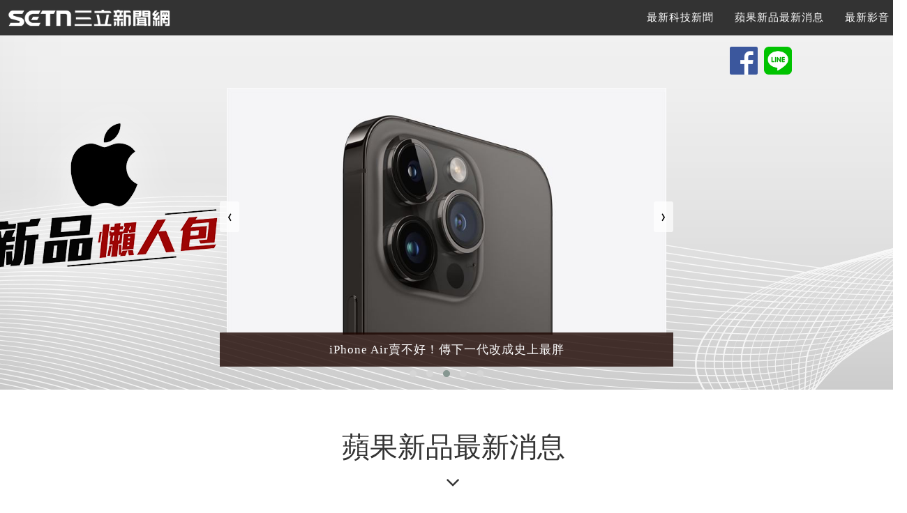

--- FILE ---
content_type: text/html; charset=utf-8
request_url: https://www.setn.com/project.aspx?ProjectID=5073
body_size: 10393
content:


<!DOCTYPE html>

<html xmlns="http://www.w3.org/1999/xhtml" xmlns:wb="http://open.weibo.com/wb" prefix="og: http://ogp.me/ns#" itemtype="http://schema.org/" lang="zh-Hans-TW">

<head id="Head1"><meta http-equiv="Content-Type" content="text/html; charset=utf-8" /><meta name="viewport" content="width=device-width, initial-scale=1" /><meta property="fb:admins" content="100005669711362" /><meta property="fb:app_id" content="1385360291698338" /><meta property="og:type" content="website" />
        <script src="/js/ga/googleanalyticsMain.js"></script>
    
        <script src="/js/ga/googleanalytics.js"></script>
    <script src="/js/CookieUtil.js"></script>

    
    <title>蘋果新品懶人包 | 三立新聞網</title>
    <meta name="Title" content="蘋果新品懶人包 | 三立新聞網" />
    <meta name="Description" content="蘋果（Apple）公司27日凌晨正式向媒體發出邀請函，將在台灣時間9月10日凌晨舉行秋季發表會，今年以「Awe dropping（令人嘆為觀止）」為題。" />
    <meta name="Keywords" content="新品發表,iPhone 17,iPhone,蘋果iPhone,蘋果手機" />
    
    <meta name="robots" content="max-image-preview:large" />
    <meta property="og:title" content="蘋果新品懶人包 | 三立新聞網" />
    <meta property="og:description" content="蘋果（Apple）公司27日凌晨正式向媒體發出邀請函，將在台灣時間9月10日凌晨舉行秋季發表會，今年以「Awe dropping（令人嘆為觀止）」為題。" />
    <meta property="og:image" content="https://attach.setn.com/images/project_5073_1200x676.jpg" />
    <link rel="canonical" href="https://www.setn.com/project.aspx?ProjectID=5073" />
<link rel="shortcut icon" href="/favicon.ico" />

    <!-- 禾多推播 Tag -->
    <script type="text/javascript">
        window.AviviD = window.AviviD || { settings: {}, status: {} };
        AviviD.web_id = "setn";
        AviviD.category_id = "20180709000001";
        AviviD.tracking_platform = 'likr';
        (function (w, d, s, l, i) {
            w[l] = w[l] || [];
            w[l].push({ 'gtm.start': new Date().getTime(), event: 'gtm.js' }); var f = d.getElementsByTagName(s)[0], j = d.createElement(s), dl = l != 'dataLayer' ? '&l=' + l : ''; j.async = true; j.src = 'https://www.googletagmanager.com/gtm.js?id=' + i + dl + '&timestamp=' + new Date().getTime(); f.parentNode.insertBefore(j, f);
        })(window, document, 'script', 'dataLayer', 'GTM-W9F4QDN');
        (function (w, d, s, l, i) {
            w[l] = w[l] || [];
            w[l].push({ 'gtm.start': new Date().getTime(), event: 'gtm.js' });
            var f = d.getElementsByTagName(s)[0], j = d.createElement(s), dl = l != 'dataLayer' ? '&l=' + l : '';
            j.async = true;
            j.src = 'https://www.googletagmanager.com/gtm.js?id=' + i + dl + '&timestamp=' + new Date().getTime();
            f.parentNode.insertBefore(j, f);
        })(window, document, 'script', 'dataLayer', 'GTM-MKB8VFG');
    </script>
    <!-- End 禾多推播 Tag -->

    <!-- Begin comScore Tag -->
    <script>
        var _comscore = _comscore || [];
        _comscore.push({ c1: "2", c2: "20617561" });
        (function () {
            var s = document.createElement("script"), el = document.getElementsByTagName("script")[0]; s.async = true;
            s.src = (document.location.protocol == "https:" ? "https://sb" : "http://b") + ".scorecardresearch.com/beacon.js";
            el.parentNode.insertBefore(s, el);
        })();
    </script>
    <link href="https://fonts.googleapis.com/css?family=Roboto+Condensed" rel="stylesheet" type="text/css" />
    <!-- End comScore Tag -->
    <link rel="stylesheet" href="https://code.jquery.com/ui/1.11.4/themes/smoothness/jquery-ui.css" /><link type="text/css" rel="stylesheet" href="https://vjs.zencdn.net/4.12/video-js.css" />

    <script type="text/javascript" src="https://ajax.googleapis.com/ajax/libs/jquery/1.11.2/jquery.min.js"></script>
    <script src="https://code.jquery.com/ui/1.11.4/jquery-ui.min.js"></script>

    <script src="/resources/jwplayer-6.12/jwplayer.js"></script>
    <script src="/js/js_base.js"></script>
    <script src="/js/jwplayer.js"></script>



    <script src="https://apis.google.com/js/platform.js" async defer>
      {lang: 'zh-TW'}
    </script>

    <!--[if lt IE 9]>
        
        <link rel="stylesheet" type="text/css" media="all" href="Event/css/styleIE.css" />
    <![endif]-->
    <link href="/event/css/base.css#20150813" rel="stylesheet" />
    <link rel="stylesheet" type="text/css" href="/resources/bootstrap/css/bootstrap.min.css" />
    <link rel="stylesheet" type="text/css" href="/resources/font-awesome/css/font-awesome.min.css" />
    <link rel="stylesheet" type="text/css" href="/event/2015WBSC/css/animate.css" />
    <link rel="stylesheet" type="text/css" href="/event/2015WBSC/assets/css/docs.theme.min.css" />
    <link rel="stylesheet" type="text/css" href="/resources/owlcarousel/assets/owl.carousel.min.css" />
    <link rel="stylesheet" type="text/css" href="/resources/owlcarousel/assets/owl.theme.default.min.css" />
    <link rel="stylesheet" type="text/css" href="/css/project.css?v=20230925" />
    <link href="/css/amount.css" rel="stylesheet" />
    <script src="/resources/bootstrap/js/bootstrap.min.js"></script>
    <script src="/event/2015WBSC/js/jquery.easing.min.js"></script>
    <script src="/event/2015WBSC/js/jquery.scrollTo.js"></script>
    <script src="/event/2015WBSC/js/wow.min.js"></script>
    <script src="/event/2015WBSC/assets/vendors/highlight.js"></script>
    <script src="/event/2015WBSC/assets/js/app.js"></script>
    <script src="/resources/owlcarousel/owl.carousel.js"></script>
    <script src="/js/imgLazyload.js"></script>


    
    <link type="text/css" rel="stylesheet" href="https://vjs.zencdn.net/4.12/video-js.css" />
    <script src="/resources/jwplayer-6.12/jwplayer.js"></script>
    <script src="/m/js/changeProp.js"></script>
    <script src="/js/ga/googleanalyticsVideo.js"></script>
    <script src="/js/ga/googleanalytics.js"></script>
    
    <script src="https://vjs.zencdn.net/4.12/video.js"></script>
    
    
    


    <script>
        var myPlayer, changeVideo;
        var state = 0;
        var PlayerType = '1';


        $(document).ready(function () {

            new WOW().init();

            //jQuery to collapse the navbar on scroll
            $(window).scroll(function () {
                if ($(".navbar").offset().top > 50) {
                    $(".navbar-fixed-top").addClass("top-nav-collapse");
                } else {
                    $(".navbar-fixed-top").removeClass("top-nav-collapse");
                }
            });

            $(".livecontainer").click(function () {

                var url = $(this).data("youtubeurl");

                $(this).html('<div class="video-container"><iframe width="100%" src="' + url + '?rel=0&autoplay=1" frameborder="0" title="video" allowfullscreen></iframe></div>');


            });

            //jQuery for page scrolling feature - requires jQuery Easing plugin
            $(function () {


                $('.navbar-nav li a').bind('click', function (event) {
                    var $anchor = $(this);
                    $('html, body').stop().animate({
                        scrollTop: $($anchor.attr('href')).offset().top
                    }, 1500, 'easeInOutExpo');
                    event.preventDefault();
                });
                $('.page-scroll a').bind('click', function (event) {
                    var $anchor = $(this);
                    $('html, body').stop().animate({
                        scrollTop: $($anchor.attr('href')).offset().top
                    }, 1500, 'easeInOutExpo');
                    event.preventDefault();
                });
            });

            $('.owl-carousel-news').owlCarousel({
                items: 1,
                merge: true,
                loop: true,
                margin: 1,
                autoplay: true,
                autoplayTimeout: 3000,
                autoplayHoverPause: true,
                video: true,
                center: true,
                lazyLoad: true,
                responsive: {
                    480: {
                        items: 1
                    },
                    600: {
                        items: 1
                    }
                },
                controlsClass: "edm_controls",
                nav: true,
                navClass: ["carousel-prev ", "carousel-next"],
                navText: ["‹", "›"],
                navContainerClass: "carousel-nav",
                navElement: 'button type="button" aria-label="輪播"'
            });

            $('.owl-carousel_part').owlCarousel({
                items: 1,
                merge: true,
                loop: true,
                margin: 10,
                autoplay: true,
                autoplayTimeout: 3000,
                autoplayHoverPause: true,
                video: true,
                lazyLoad: true,
                responsive: {
                    480: {
                        items: 2
                    }
                }
            });

            
            



            var para = [];
            if ($(window).width() < 768) {
                para = [{ plate: '/21685920852/setn_project1_m_320x100_01', size: [320, 100], id: 'div-gpt-ad-1456296508618-0', area: 'gad-div-gpt-ad-1455783845624-0' },
                        { plate: '/21685920852/setn_project1_m_320x100_02', size: [320, 100], id: 'div-gpt-ad-1456296547899-0', area: 'gad-div-gpt-ad-1455783955258-0' },
                    { plate: '/21685920852/setn_project1_m_320x100_03', size: [320, 100], id: 'div-gpt-ad-1456296578757-0', area: 'gad-div-gpt-ad-1455784357438-0' }];

                $("#logo").attr("href", "/m/");
            }
            else {
                para = [{ plate: '/21685920852/setn_project1_728x90_01', size: [728, 90], id: 'div-gpt-ad-1455783845624-0', area: 'gad-div-gpt-ad-1455783845624-0' },
                        { plate: '/21685920852/setn_project1_728x90_02', size: [728, 90], id: 'div-gpt-ad-1455783955258-0', area: 'gad-div-gpt-ad-1455783955258-0' },
                        { plate: '/21685920852/setn_project1_728x90_03', size: [728, 90], id: 'div-gpt-ad-1455784357438-0', area: 'gad-div-gpt-ad-1455784357438-0' }];
                $("#logo").attr("href", "/");
            }

            GoogleADExecute(para);


            $(window).resize(function () {

                if ($(window).width() < 768) {
                    $("#logo").attr("href", "/m/");
                }
                else {
                    $("#logo").attr("href", "/");
                }
            });

        });


        function setPlayVideo(videoUrl, img, url, autoPlay) {
            var wh = Math.round($('.livefigure').width() * 9 / 16);

            if (videoUrl == null || videoUrl == "") {
                $('.live_player').html('<a href="' + url + '" target="_blank" ><img src="' + img + '" style="width:100%;"></a>');
                return;
            }

            var adList = [];
            adList.push({ file: videoUrl, image: img, link: url });

            if (adList.length > 0) {

                if (PlayerType == '2' || adList[0].file.indexOf("m3u8") > -1) {
                    $("#live_playerVJS").hide().empty();
                    $(".live_player").fadeIn();

                    jwplayerInit('live_player', adList, '100%', wh, 'block-concertVideo');

                    if (autoPlay) {
                        if (jwplayer) {
                            jwplayer('live_player').play();
                        }
                    }
                }
                else if (PlayerType == '1') {
                    $(".live_player").hide();
                    $("#live_playerVJS").fadeIn();
                    var h = wh;

                    if (autoPlay) {
                        $("#live_playerVJS").html('<iframe width="100%" height="' + h + '" src="' + adList[0].file + '?rel=0&autoplay=1" frameborder="0" allowfullscreen></iframe>');
                    }
                    else {
                        $("#live_playerVJS").html('<iframe width="100%" height="' + h + '" src="' + adList[0].file + '?rel=0" frameborder="0" allowfullscreen></iframe>');
                    }
                }
                else if (PlayerType == '3') {

                    $(".live_player").hide();
                    $("#live_playerVJS").fadeIn();

                    var player;
                    if ($("#Video1").length > 0 && $("#Video1") != null) {
                        if (myPlayer != null) {
                            myPlayer.src({ "src": adList[0].file });
                            $("#Video1 .vjs-poster").css('background-image', 'url(' + adList[0].image + ')').show();
                            myPlayer.play()
                        }
                    }
                    else {
                        $(".live_player").hide();
                        $("#live_playerVJS").fadeIn();

                        $("#live_playerVJS").html('<video id="Video1" class="video-js vjs-default-skin" controls  preload="auto" poster="' + adList[0].image + '" data-setup=\'{ "techOrder": ["youtube"], "src": "", "width": "100%",  "height": ' + wh + '  }\'></video>');

                        videojs("Video1").ready(function () {
                            myPlayer = this;
                            myPlayer.src({ "src": adList[0].file });
                            //myPlayer.play()
                        });

                    }
                }
            }
            else {
                $('#live_player > img').attr('src', video.image);
            }
        }
    </script>
    <style>

        .intro {
            background: url(https://attach.setn.com/images/project_5073_2050x915_mb_2.jpg) no-repeat top center;
        }
        @media only screen and (min-width: 1024px) {
            .intro {
                background: url(https://attach.setn.com/images/project_5073_2050x915.jpg) no-repeat top center;
            }
        }


        .owl-carousel .item cite {
            z-index: 99;
            bottom: 0px;
            text-align: center;
            position: absolute;
            left: 0px;
            width: 100%;
            height: auto;
            font-family: 微軟正黑體;
            color: rgb(255, 255, 255);
            font-size: 1.05em;
            font-style: normal;
            letter-spacing: 1px;
            line-height: 23px;
            background: rgba(29, 5, 0, 0.8);
            padding: 2% 3%;
        }



        button:hover, button:focus, .button:hover, .button:focus {
            border-radius: 5px;
            border: 1px solid rgba(255,255,255,.5);
        }

        h1, h2, h3, h4, h5, h6 {
            font-family: "Lato", "Helvetica Neue", "Helvetica", Helvetica, Arial, sans-serif;
            font-weight: 400;
            font-style: normal;
            color: #222;
            text-rendering: optimizeLegibility;
            margin-top: 2.2rem;
            margin-bottom: 2rem;
            line-height: 1.4;
        }

        body {
            background-color: #FFFFFF;
        }

        footer, .navbar {
            background-color: #333333;
        }

        .navbar-custom ul.nav li a {
            color: #FFFFFF;
        }

        body, a, h2, .news-word, .news-title a, .section-heading i, .footer_word, ul.hotkeyword li {
            color: #333333;
            /*color: #ededed;*/
        }

        .news-title a {
            color: #000000;
            font-weight: bold;
        }

        .nav.navbar-nav {
            background-color: #333333; /*上方背景選單*/
        }

        #gotop > h6 {
            font-size: 13px;
            margin: 0;
            color: #BBB;
            padding: 0;
        }

        button:hover, button:focus, .button:hover, .button:focus {
            background-color: transparent;
        }


        /*分頁*/
        .pagination-area,.pagination-area > ul.pagination {
            margin: 3px auto;
            text-align: center;
        }

            .pagination-area > ul.pagination > li > a {
                border-radius: 50%;
                height: 2.25em;
                width: 2.25em;
                line-height: 2.125em;
                background-color: #333333;
                color: #FFFFFF;
                border: 1px solid #CCC;
            }
                .pagination-area > ul.pagination > li > a
                .pagination-area > ul.pagination > li > a:hover,
                .pagination-area > ul.pagination > li > a.activity,
                .pagination-area > ul.pagination > li.activity > a,
                .pagination-area > ul.pagination > li.active > a {
                    opacity: 0.9;
                    border: 1px solid #CCC;
                    background-color: #FFFFFF;
                    color: #333333;
                }

        ul.hotkeyword li:nth-child(-n+3) {
            border-color: #333333;
            color: #333333;
        }
        #intro.intro {
            background-color: #333333;
        }


        
        .schedule-block {
            display: flex;
            flex-direction: column;
        }

    </style>
        

    
    <script type='text/javascript'>
        var googletag = googletag || {};
        googletag.cmd = googletag.cmd || [];
        (function () {
            var gads = document.createElement('script');
            gads.async = true;
            gads.type = 'text/javascript';
            var useSSL = 'https:' == document.location.protocol;
            gads.src = (useSSL ? 'https:' : 'http:') +
              '//www.googletagservices.com/tag/js/gpt.js';
            var node = document.getElementsByTagName('script')[0];
            node.parentNode.insertBefore(gads, node);
        })();

        $(function () {
            $("#gotop").click(function () {
                jQuery("html,body").animate({
                    scrollTop: 0
                }, 1000);
            });
            $(window).scroll(function () {
                if ($(this).scrollTop() > 300) {
                    $('#gotop').fadeIn("fast");
                } else {
                    $('#gotop').stop().fadeOut("fast");
                }
            });
            reNewVerifyPic();
        });

        //重新載入驗證圖片
        function reNewVerifyPic() {
            var d = new Date();
            $('#imageVerify').attr("src", "");
            setTimeout(function () {
                $('#imageVerify').attr("src", "/Extensions/NumberVerify.ashx?ReNew=true&COU=" + d.toLocaleString());
            }, 500);
        };

        function refreshfb(fbframe) {
            FB.XFBML.parse();
        }
    </script>

    <!-- Google Tag Manager -->
    <script>(function(w,d,s,l,i){w[l]=w[l]||[];w[l].push({'gtm.start':
    new Date().getTime(),event:'gtm.js'});var f=d.getElementsByTagName(s)[0],
    j=d.createElement(s),dl=l!='dataLayer'?'&l='+l:'';j.async=true;j.src=
    'https://www.googletagmanager.com/gtm.js?id='+i+dl;f.parentNode.insertBefore(j,f);
    })(window,document,'script','dataLayer','GTM-NZ3723M');</script>
    <!-- End Google Tag Manager -->
    

<title>

</title></head>
<body>
    <!-- Google Tag Manager (noscript) -->
    <noscript>
        <iframe src="https://www.googletagmanager.com/ns.html?id=GTM-NZ3723M"
            height="0" width="0" style="display: none; visibility: hidden"></iframe>
    </noscript>
    <!-- End Google Tag Manager (noscript) -->

    <div id="fb-root"></div>
    
    <h1 style="display:none;">蘋果新品懶人包</h1>

    
    <nav class="navbar navbar-custom navbar-fixed-top" role="navigation">
        <div class="container">
            <div class="navbar-header page-scroll">
                <button type="button" class="navbar-toggle" data-toggle="collapse" data-target=".navbar-main-collapse">
                    <i class="fa fa-bars"></i>
                </button>
                <a id="logo" class="navbar-brand" href='/' target="_blank">
                    <img src="/images/logo/logoW.png" style="height: 36px;" />
                </a>
            </div>
            <!-- Collect the nav links, forms, and other content for toggling -->
            <div class="collapse navbar-collapse navbar-right navbar-main-collapse">
                <ul class="nav navbar-nav">
                    
                    <li><a href="https://www.setn.com/Catalog.aspx?PageGroupID=7" target="_blank">最新科技新聞</a></li>
                    
                    <li><a href="#news">蘋果新品最新消息</a></li>
                    <li><a href="#video">最新影音</a></li>
                    <li><a href="#facebook" style="display: none;">科技粉絲團</a></li>
                    
                </ul>
            </div>
            <!-- /.navbar-collapse -->
        </div>
        <!-- /.container -->
    </nav>
    


    <!-- Section: intro -->
    <section id="intro" class="intro">
        <div class="row" style="position: relative;">

            <div class="left-Headerlogo">
                
            </div>
        </div>

        <div class="row">
            <div class="right-social-icon">
                <a href="https://www.facebook.com/sharer/sharer.php?u=https://www.setn.com/project.aspx?ProjectID=5073" target="_blank" title="分享到Facebook">
                    <img src="/images/shareIcon/FB-f-Logo__blue_50.png" /></a>
                <a href="https://line.naver.jp/R/msg/text/?%0D%0Ahttps%3a%2f%2fwww.setn.com%2fproject.aspx%3fProjectID%3d5073">
                    <img src="images/shareIcon/LINE_icon01.png" /></a>
            </div>
        </div>
        <div class="row">
            
            <div id="edm_block" class="brot_block">
                <div class="owl-carousel-news owl-carousel owl-theme">
                    
                    <div class="item">
                        <a href="/News.aspx?NewsID=1770893" class="gt" pa="bromance" pl="相關新聞" target="_blank">
                            <cite>蘋果產品停售名單曝　i16 Pro Max也掰了</cite>
                            <img class="owl-lazy" data-src="https://attach.setn.com/newsimages/2021/11/23/3418241-PH.jpg" alt="蘋果產品停售名單曝　i16 Pro Max也掰了" />
                        </a>
                    </div>
                    
                    <div class="item">
                        <a href="/News.aspx?NewsID=1766814" class="gt" pa="bromance" pl="相關新聞" target="_blank">
                            <cite>蘋果40款新品遭流出　折疊機發表時間曝光</cite>
                            <img class="owl-lazy" data-src="https://attach.setn.com/newsimages/2021/11/23/3418241-PH.jpg" alt="蘋果40款新品遭流出　折疊機發表時間曝光" />
                        </a>
                    </div>
                    
                    <div class="item">
                        <a href="/News.aspx?NewsID=1751273" class="gt" pa="bromance" pl="相關新聞" target="_blank">
                            <cite>iPhone Air賣不好！傳下一代改成史上最胖</cite>
                            <img class="owl-lazy" data-src="https://attach.setn.com/newsimages/2022/09/19/3831917-PH.jpg" alt="iPhone Air賣不好！傳下一代改成史上最胖" />
                        </a>
                    </div>
                    
                    <div class="item">
                        <a href="/News.aspx?NewsID=1749822" class="gt" pa="bromance" pl="相關新聞" target="_blank">
                            <cite>傳iPhone Air逐步停產！下一代恐無限延期</cite>
                            <img class="owl-lazy" data-src="https://attach.setn.com/newsimages/2025/07/11/5185944-PH.jpg" alt="傳iPhone Air逐步停產！下一代恐無限延期" />
                        </a>
                    </div>
                    
                    <div class="item">
                        <a href="/News.aspx?NewsID=1746326" class="gt" pa="bromance" pl="相關新聞" target="_blank">
                            <cite>蘋果AI繁中版上線　亮點、用法一次看</cite>
                            <img class="owl-lazy" data-src="https://attach.setn.com/newsimages/2025/11/04/5333328-PH.jpg" alt="蘋果AI繁中版上線　亮點、用法一次看" />
                        </a>
                    </div>
                    
                </div>
            </div>
            
        </div>
    </section>
    <!-- /Section: intro -->

    <div id="gad-div-gpt-ad-1455783845624-0"></div>


    

    
    <!-- Section: 介紹列表 -->
    
    

    <!-- 美食無間Start -->
    
     <!-- 美食無間end -->

    
    <!-- Section: 即時新聞 -->
    <section id="news" class="home-section text-center bg-gray">
        <div class="heading-about">
            <div class="container">
                <div class="row">
                    <div class="col-lg-8 col-lg-offset-2">
                        <div class="wow bounceInDown" data-wow-delay="0.4s">
                            <div class="section-heading">
                                <h2>蘋果新品最新消息</h2>
                                <i class="fa fa-2x fa-angle-down"></i>
                            </div>
                        </div>
                    </div>
                </div>
            </div>
        </div>
        <div class="container">
            
            <div class="news-list">
                <div class="row">

                    <div class="news-img">
                        <a href="/News.aspx?NewsID=1746307" class="gt" pa="專頁" pl="相關新聞" target="_blank">
                            <img class="lazy" src="https://attach.setn.com/newsimages/Default/Working-XL.jpg" data-src="https://attach.setn.com/newsimages/2025/11/04/5333267-XL.jpg" alt="Apple Intelligence繁中版降臨Siri變聰明" /></a>
                    </div>
                    <div class="news-title"><h3><a class="gt" pa="專頁" pl="相關新聞" href="/News.aspx?NewsID=1746307" target="_blank">Apple Intelligence中文版正式降臨！專家：Siri脫離Silly階段了</a></h3></div>
                    <div class="news-word"><time style="font: 500 13px verdana; display:block; color: dimgrey;">2025/11/04 12:03</time>Apple Intelligence中文版正式降臨！台灣大個人用戶商務長林東閔分享使用心得，他說，Apple Intelligence繁體中文版在漫長的等待後，終於隨著iOS26.1正式版的更新，來到果粉面前了！「Siri在更新後可以說脫離...</div>
                </div>
            </div>
            
            <div class="news-list">
                <div class="row">

                    <div class="news-img">
                        <a href="/News.aspx?NewsID=1736241" class="gt" pa="專頁" pl="相關新聞" target="_blank">
                            <img class="lazy" src="https://attach.setn.com/newsimages/Default/Working-XL.jpg" data-src="https://attach.setn.com/newsimages/2025/10/15/5308298-XL.jpg" alt="蘋果新款MacBook、iPad問世　台售價曝光" /></a>
                    </div>
                    <div class="news-title"><h3><a class="gt" pa="專頁" pl="相關新聞" href="/News.aspx?NewsID=1736241" target="_blank">蘋果突發布M5晶片！新款MacBook Pro、iPad Pro同步問世　台灣售價曝光</a></h3></div>
                    <div class="news-word"><time style="font: 500 13px verdana; display:block; color: dimgrey;">2025/10/15 22:36</time>蘋果於15日晚間突襲發表全新M5晶片，如同外媒先前預測，首波搭載M5晶片的產品為14吋MacBook Pro及新一代iPad Pr（提供11吋與13吋機型），售價分別為新台幣52,900元與32,900元起。這兩款產品將率先於其他市場上市，...</div>
                </div>
            </div>
            
            <div class="news-list">
                <div class="row">

                    <div class="news-img">
                        <a href="/News.aspx?NewsID=1728007" class="gt" pa="專頁" pl="相關新聞" target="_blank">
                            <img class="lazy" src="https://attach.setn.com/newsimages/Default/Working-XL.jpg" data-src="https://attach.setn.com/newsimages/2025/09/30/5289396-XL.jpg" alt="獨／Apple Watch11功能升級　新功能實測" /></a>
                    </div>
                    <div class="news-title"><h3><a class="gt" pa="專頁" pl="相關新聞" href="/News.aspx?NewsID=1728007" target="_blank">獨家／Apple Watch 11登台！健康功能升級　能偵測血壓異常</a></h3></div>
                    <div class="news-word"><time style="font: 500 13px verdana; display:block; color: dimgrey;">2025/09/30 22:04</time>Apple Watch 11系列正式登台！強化健康功能，加入AI血壓偵測與睡眠評分，智慧穿戴裝置正逐步走向「準醫療化」，搶攻一年超過千億商機，有多厲害透過鏡頭實測給你看。</div>
                </div>
            </div>
            
            <div class="news-list">
                <div class="row">

                    <div class="news-img">
                        <a href="/News.aspx?NewsID=1727633" class="gt" pa="專頁" pl="相關新聞" target="_blank">
                            <img class="lazy" src="https://attach.setn.com/newsimages/Default/Working-XL.jpg" data-src="https://attach.setn.com/newsimages/2025/09/20/5275687-XL.jpg" alt="iPhone 17 Pro刮痕有解？蘋果用鹽水擦拭" /></a>
                    </div>
                    <div class="news-title"><h3><a class="gt" pa="專頁" pl="相關新聞" href="/News.aspx?NewsID=1727633" target="_blank">iPhone 17 Pro刮痕有解？官方曝它害的　蘋果用「鹽水」擦拭有效</a></h3></div>
                    <div class="news-word"><time style="font: 500 13px verdana; display:block; color: dimgrey;">2025/09/30 10:20</time>iPhone 17系列19日開賣後，許多民眾新機都已經拿到手，然而先前有許多民眾到蘋果線下門市發現，才開賣沒幾天，蘋果直營店展示的iPhone 17 Pro及iPhone  Pro Max就已經出現許多刮痕，其中以深藍色款受災最嚴重，蘋果日...</div>
                </div>
            </div>
            
            <div class="news-list">
                <div class="row">

                    <div class="news-img">
                        <a href="/News.aspx?NewsID=1727248" class="gt" pa="專頁" pl="相關新聞" target="_blank">
                            <img class="lazy" src="https://attach.setn.com/newsimages/Default/Working-XL.jpg" data-src="https://attach.setn.com/newsimages/2025/09/29/5287302-XL.jpg" alt="外媒實測iPhone Air　表現讓果粉打臉自己" /></a>
                    </div>
                    <div class="news-title"><h3><a class="gt" pa="專頁" pl="相關新聞" href="/News.aspx?NewsID=1727248" target="_blank">本來以為很廢？外媒實測iPhone Air「2大傳言」　表現讓果粉打臉自己</a></h3></div>
                    <div class="news-word"><time style="font: 500 13px verdana; display:block; color: dimgrey;">2025/09/29 12:35</time>蘋果推出的iPhone Air以5.6mm超薄機身與僅169.5公克的重量，成為蘋果史上最輕薄的新機，一上市便掀起果粉熱議。不過實際銷售表現卻不如預期，甚至有國內通訊行開賣首日就降價，引發關注。外界原本對iPhone Air存有兩大疑慮，一...</div>
                </div>
            </div>
            
        </div>
        <div class="row">
         <div style="display:inline-block;">
            

<script>
    $(document).ready(function () {
        var lis = $('.pager_items');
        var size = 8;
        for (var i = 0; i < lis.length; i++) {

        }
    });
</script>

<div class="pagination-area">
    <ul class="pagination">
        
        <li class="disabled"><a href="javascript:void(0)">&lsaquo;</a></li>
        
        <li class="active"><a href="/project.aspx?ProjectID=5073&p=1#news">1</a></li>
        
        <li ><a href="/project.aspx?ProjectID=5073&p=2#news">2</a></li>
        
        <li ><a href="/project.aspx?ProjectID=5073&p=3#news">3</a></li>
        
        <li><a href="/project.aspx?ProjectID=5073&p=4#news">&rsaquo;</a></li>
        
    </ul>
</div>
</div>
        </div>
    </section>
    
    <!-- Section:花絮影音  -->
    <section id="video" class="home-section text-center bg-gray">
        <div class="container">
            <div class="row">
                <div class="col-lg-8 col-lg-offset-2">
                    <div class="wow bounceInDown" data-wow-delay="0.4s">
                        <div class="section-heading">
                            <h2>最新影音</h2>
                            <i class="fa fa-2x fa-angle-down"></i>
                        </div>
                    </div>
                </div>
            </div>
        </div>
        <div class="container">
            <div class="row">
                <div class="lights_box">
                    <ul>
                        
                        <li class="movie_list">
                            <div class="video-container">
                                <iframe width="100%" height="270" src="https://www.youtube.com/embed/2lEHxee-VyQ" frameborder="0" title="video" allowfullscreen></iframe>
                                <div class="playerCover"></div>
                            </div>
                            <div class="text"><span>iPhone 17系列真面目曝光　蘋果發表會倒數登場</span></div>
                        </li>
                        
                        <li class="movie_list">
                            <div class="video-container">
                                <iframe width="100%" height="270" src="https://www.youtube.com/embed/Ut3uxvwCS5o" frameborder="0" title="video" allowfullscreen></iframe>
                                <div class="playerCover"></div>
                            </div>
                            <div class="text"><span>蘋果i17系列將亮相！美國市場7成用戶有意換機</span></div>
                        </li>
                        
                        <li class="movie_list">
                            <div class="video-container">
                                <iframe width="100%" height="270" src="https://www.youtube.com/embed/Z558LImYycQ" frameborder="0" title="video" allowfullscreen></iframe>
                                <div class="playerCover"></div>
                            </div>
                            <div class="text"><span>iPhone 15開賣！電信湧排隊潮　超級果粉10天前就來排</span></div>
                        </li>
                        
                        <li class="movie_list">
                            <div class="video-container">
                                <iframe width="100%" height="270" src="https://www.youtube.com/embed/pXy03Ok4e7s" frameborder="0" title="video" allowfullscreen></iframe>
                                <div class="playerCover"></div>
                            </div>
                            <div class="text"><span>iPhone15開箱！相機變超強「望遠、夜拍表現」歷代最佳</span></div>
                        </li>
                        
                        <li class="movie_list">
                            <div class="video-container">
                                <iframe width="100%" height="270" src="https://www.youtube.com/embed/il3RJgs7_pA" frameborder="0" title="video" allowfullscreen></iframe>
                                <div class="playerCover"></div>
                            </div>
                            <div class="text"><span>【懶人包】瘋掉！iPhone 15 Pro Max史上最輕也最貴</span></div>
                        </li>
                        
                        <li class="movie_list">
                            <div class="video-container">
                                <iframe width="100%" height="270" src="https://www.youtube.com/embed/KJGJQGnwh40" frameborder="0" title="video" allowfullscreen></iframe>
                                <div class="playerCover"></div>
                            </div>
                            <div class="text"><span>iPhone15首度採用潛望式鏡頭? 華為新機悄悄逆襲瞬間秒殺</span></div>
                        </li>
                        
                        <li class="movie_list">
                            <div class="video-container">
                                <iframe width="100%" height="270" src="https://www.youtube.com/embed/uYhmSHhyH8A" frameborder="0" title="video" allowfullscreen></iframe>
                                <div class="playerCover"></div>
                            </div>
                            <div class="text"><span>每年都換新iPhone超划算？達人製作詳細表格　網：「被燒到」</span></div>
                        </li>
                        
                        <li class="movie_list">
                            <div class="video-container">
                                <iframe width="100%" height="270" src="https://www.youtube.com/embed/kTRwIa8zYCY" frameborder="0" title="video" allowfullscreen></iframe>
                                <div class="playerCover"></div>
                            </div>
                            <div class="text"><span>iPhone14開賣！果粉「夜宿」電信門市前搶現貨</span></div>
                        </li>
                        
                        <li class="movie_list">
                            <div class="video-container">
                                <iframe width="100%" height="270" src="https://www.youtube.com/embed/iRv1CrhbuHw" frameborder="0" title="video" allowfullscreen></iframe>
                                <div class="playerCover"></div>
                            </div>
                            <div class="text"><span>開箱谷Time／iPhone14開箱！相機變超強　動態島、錄影有感升級</span></div>
                        </li>
                        
                        <li class="movie_list">
                            <div class="video-container">
                                <iframe width="100%" height="270" src="https://www.youtube.com/embed/Ec5wfKo8KlI" frameborder="0" title="video" allowfullscreen></iframe>
                                <div class="playerCover"></div>
                            </div>
                            <div class="text"><span>史上最便宜！iPhone SE3搶頭香　特派員實測給你看</span></div>
                        </li>
                        
                    </ul>
                </div>
            </div>
            <div class="row">
                <div style="display:inline-block;">
                    

<script>
    $(document).ready(function () {
        var lis = $('.pager_items');
        var size = 8;
        for (var i = 0; i < lis.length; i++) {

        }
    });
</script>

<div class="pagination-area">
    <ul class="pagination">
        
        <li class="disabled"><a href="javascript:void(0)">&lsaquo;</a></li>
        
        <li class="active"><a href="/project.aspx?ProjectID=5073&g=1#video">1</a></li>
        
        <li ><a href="/project.aspx?ProjectID=5073&g=2#video">2</a></li>
        
        <li ><a href="/project.aspx?ProjectID=5073&g=3#video">3</a></li>
        
        <li><a href="/project.aspx?ProjectID=5073&g=4#video">&rsaquo;</a></li>
        
    </ul>
</div>

                </div>
            </div>
        </div>
    </section>
    

    <div id="gad-div-gpt-ad-1455783955258-0"></div>

    
    <!-- Section: 粉絲團 -->
    
    

    <div id="gotop">
        ▲<br />
        <h6>回頂部</h6>
    </div>

    

        


    <footer>
        <div class="container">
            <div class="top">
                <a href="https://acts.setn.com/event/2024newsapp/" target="_blank">
                    <img src="https://attach.setn.com/images/app-download-w.png" class="img_download" alt="三立新聞網APP" />
                </a>
            </div>
            <div class="row">
                
                
                <div class="footer_word">©2026 Sanlih E-Television All Rights Reserved 版權所有</div>

            </div>
        </div>
    </footer>

        
        <script type="text/javascript">
            var getTheme = function (themename) {
                var html = $("#" + themename).html();
                return $(html).clone();
            };
            $(document).ready(function () {

                $.ajax({
                    url: "//ubas.setn.com/Project_ClickBoard.ashx?ProjectID=5073&DeviceType=2",
                    dataType: 'text',
                    type: 'GET',
                    success: function () { }
                });
            });
        </script>



    
    <script type='text/javascript'>
        (function (d, s, id) {
            var js, fjs = d.getElementsByTagName(s)[0];
            if (d.getElementById(id)) return;
            js = d.createElement(s); js.id = id;
            js.src = "//connect.facebook.net/zh_TW/sdk.js#xfbml=1&version=v11.0&appId=1385360291698338";
            fjs.parentNode.insertBefore(js, fjs);
        }(document, 'script', 'facebook-jssdk'));
    </script>
    <script type="text/javascript">
        var image_shost = 'https://attach.setn.com/newsimages';
    </script>


    
    
        <script type="text/javascript">
        var KEYCLOCK = {
            ORIGIN: 'https://oauth.setn.com/',
            LOGIN: '/Login.aspx',
            LOGOUT: 'https://oauth.setn.com/auth/realms/SETGroup/protocol/openid-connect/logout?redirect_uri=https%3a%2f%2fwww.setn.com%2fproject.aspx%3fProjectID%3d5073',
            MEMBER: 'https://member.setn.com/Member?base_url=https%3a%2f%2fwww.setn.com&kc_locale=zh-TW',
            CLIENTID: 'setn_webclient',
        };
    </script>
    
<script type="application/ld+json">
{ 
    "@context" : "https://schema.org",
    "@type" : "Organization",
    "url" : "https://www.setn.com/",
    "name" : "三立新聞網  SETN.COM",
    "image":"https://attach.setn.com/images/setn_1200x676_20250103.png",
    "logo":"https://attach.setn.com/images/2024LOGO_600x245_B.png",
    "address":[{
    "@type": "PostalAddress",
    "name": "三立電視",
    "addressCountry": "TW",
    "streetAddress": "舊宗路一段159號",
    "addressLocality": "台北市內湖區",
    "postalCode": "114"
    }],
    "contactPoint" : [
    { "@type" : "ContactPoint",
    "email":"2018setn@gmail.com",
      "telephone" : "02-87928888"
    }
    ]
    }
</script>
    
</body>
</html>


--- FILE ---
content_type: text/html; charset=UTF-8
request_url: https://auto-load-balancer.likr.tw/api/get_client_ip.php
body_size: 29
content:
"18.225.57.12"

--- FILE ---
content_type: text/html; charset=utf-8
request_url: https://www.google.com/recaptcha/api2/aframe
body_size: 172
content:
<!DOCTYPE HTML><html><head><meta http-equiv="content-type" content="text/html; charset=UTF-8"></head><body><script nonce="gxl11924IeJu1M4bLXuYXg">/** Anti-fraud and anti-abuse applications only. See google.com/recaptcha */ try{var clients={'sodar':'https://pagead2.googlesyndication.com/pagead/sodar?'};window.addEventListener("message",function(a){try{if(a.source===window.parent){var b=JSON.parse(a.data);var c=clients[b['id']];if(c){var d=document.createElement('img');d.src=c+b['params']+'&rc='+(localStorage.getItem("rc::a")?sessionStorage.getItem("rc::b"):"");window.document.body.appendChild(d);sessionStorage.setItem("rc::e",parseInt(sessionStorage.getItem("rc::e")||0)+1);localStorage.setItem("rc::h",'1768976476115');}}}catch(b){}});window.parent.postMessage("_grecaptcha_ready", "*");}catch(b){}</script></body></html>

--- FILE ---
content_type: application/javascript
request_url: https://www.setn.com/js/ga/googleanalyticsMain.js
body_size: 667
content:
//改用 ***GTM***
//(function (i, s, o, g, r, a, m) {
//    i['GoogleAnalyticsObject'] = r; i[r] = i[r] || function () {
//        (i[r].q = i[r].q || []).push(arguments)
//    }, i[r].l = 1 * new Date(); a = s.createElement(o),
//    m = s.getElementsByTagName(o)[0]; a.async = 1; a.src = g; m.parentNode.insertBefore(a, m)
//})(window, document, 'script', '//www.google-analytics.com/analytics.js', 'ga');

//var par = location.href;

//if (par.toLowerCase().indexOf("/m/") > -1) {
//    ga('create', 'UA-167953736-1', 'auto');
//}
//else {
//    ga('create', 'UA-37193510-5', 'setn.com');
//}

////ga('create', 'UA-117496391-1', 'auto');


//ga('create', 'UA-126192848-1', { 'name': 'setnRate', 'sampleRate': 5 });

//ga('require', 'displayfeatures');
//ga('send', 'pageview');
//ga('setnRate.send', 'pageview');



--- FILE ---
content_type: application/javascript
request_url: https://www.setn.com/js/imgLazyload.js
body_size: 674
content:
$(document).ready(function () {

    let lazyImages = [].slice.call(document.querySelectorAll("img.lazy"));

    lazyImages.some(function (item, index) {

        lazyImagesHelper(item);

        if (isMobile()) {
            return index === 10;
        }
        return index === 15;

    });
});

document.addEventListener("DOMContentLoaded", function () {
    let active = false;

    const lazyLoad = function () {
        let lazyImages = [].slice.call(document.querySelectorAll("img.lazy"));
        if (active === false) {
            active = true;

            setTimeout(function () {

                lazyImages.forEach(function (lazyImage) {
                    var srcDefault = lazyImage.src;
                    if (!srcDefault) {
                        srcDefault = image_shost + "/Default/Working-XL.jpg";
                    }
                    lazyImage.onerror = function () {
                        this.onerror = null;

                        this.src = this.srcset = srcDefault;
                    };

                    if ((lazyImage.getBoundingClientRect().top <= window.innerHeight && lazyImage.getBoundingClientRect().bottom >= 0) && getComputedStyle(lazyImage).display !== "none") {


                        lazyImagesHelper(lazyImage);


                        lazyImages = lazyImages.filter(function (image) {
                            return image !== lazyImage;
                        });

                        var chkLastPage = true;

                        if (typeof lastPage !== 'undefined') {
                            chkLastPage = lastPage;
                        }

                        if (lazyImages.length === 0 && chkLastPage) {
                            document.removeEventListener("scroll", lazyLoad);
                            window.removeEventListener("resize", lazyLoad);
                            window.removeEventListener("orientationchange", lazyLoad);
                        }
                    }
                });

                active = false;

            }, 100);
        }
    };

    document.addEventListener("scroll", lazyLoad);
    window.addEventListener("resize", lazyLoad);
    window.addEventListener("orientationchange", lazyLoad);

});


var lazyImagesHelper = function (item) {

    if (item.dataset.src && item.dataset.src !== null && item.dataset.src !== "" && item.dataset.src != "undefined") {
        item.src = item.dataset.src;
        if (!item.srcset || item.srcset === "") {
            item.srcset = item.dataset.src;
        }
    }

    if (item.dataset.srcset && item.dataset.srcset !== null && item.dataset.srcset !== "" && item.dataset.srcset != "undefined") {

        item.src = item.dataset.srcset;
        if (!item.srcset || item.srcset === "") {
            item.srcset = item.dataset.srcset;
        }

    } else if (item.dataset.original && item.dataset.original !== null && item.dataset.original !== "" && item.dataset.original != "undefined") {
        item.src = item.dataset.original;
        if (!item.srcset || item.srcset === "") {
            item.srcset = item.dataset.original;
        }
    }

    item.classList.remove("lazy");

};

--- FILE ---
content_type: application/javascript; charset=utf-8
request_url: https://fundingchoicesmessages.google.com/f/AGSKWxUXleUYT5Pf3dLC1YBlr0HSC7XAFZfaMjViOa8-HbbV2ZRHbAk4hoikRn35Hoc0hVRpgJlHf8Xn4gUII4UDd_ua6RrMAeayC0SlxaqbSVaOwD78B9i7lBQaNc7Rvsqnjsw_TWMS3p6QF1xLeXlF9vGv-5DmbIDcyG9aLB7hhss4pbG-h_NFQnEFgROj/_/writelayerad./ak-ads-/images/ad./peelad._ad_utils-
body_size: -1292
content:
window['0b669489-e4a4-43db-9a5f-6a7e011de145'] = true;

--- FILE ---
content_type: application/javascript; charset=utf-8
request_url: https://fundingchoicesmessages.google.com/f/AGSKWxVoU03CqaL8B39CXpWiKcdPadh1m3_V2Vtl1GA7iZGYqs6tQJqNyFRnMGaOxaYyESXWVG_3LK8FfuMS3GX7ZkqJqhzziYA8IS2HVrNeZ532J4yAOEc6iNudvg6dlRiTDCyeNlO7Hw==?fccs=W251bGwsbnVsbCxudWxsLG51bGwsbnVsbCxudWxsLFsxNzY4OTc2NDcyLDUxNTAwMDAwMF0sbnVsbCxudWxsLG51bGwsW251bGwsWzddXSwiaHR0cHM6Ly93d3cuc2V0bi5jb20vcHJvamVjdC5hc3B4IixudWxsLFtbOCwiOW9FQlItNW1xcW8iXSxbOSwiZW4tVVMiXSxbMTksIjIiXSxbMTcsIlswXSJdLFsyNCwiIl0sWzI5LCJmYWxzZSJdXV0
body_size: -223
content:
if (typeof __googlefc.fcKernelManager.run === 'function') {"use strict";this.default_ContributorServingResponseClientJs=this.default_ContributorServingResponseClientJs||{};(function(_){var window=this;
try{
var QH=function(a){this.A=_.t(a)};_.u(QH,_.J);var RH=_.ed(QH);var SH=function(a,b,c){this.B=a;this.params=b;this.j=c;this.l=_.F(this.params,4);this.o=new _.dh(this.B.document,_.O(this.params,3),new _.Qg(_.Qk(this.j)))};SH.prototype.run=function(){if(_.P(this.params,10)){var a=this.o;var b=_.eh(a);b=_.Od(b,4);_.ih(a,b)}a=_.Rk(this.j)?_.be(_.Rk(this.j)):new _.de;_.ee(a,9);_.F(a,4)!==1&&_.G(a,4,this.l===2||this.l===3?1:2);_.Fg(this.params,5)&&(b=_.O(this.params,5),_.hg(a,6,b));return a};var TH=function(){};TH.prototype.run=function(a,b){var c,d;return _.v(function(e){c=RH(b);d=(new SH(a,c,_.A(c,_.Pk,2))).run();return e.return({ia:_.L(d)})})};_.Tk(8,new TH);
}catch(e){_._DumpException(e)}
}).call(this,this.default_ContributorServingResponseClientJs);
// Google Inc.

//# sourceURL=/_/mss/boq-content-ads-contributor/_/js/k=boq-content-ads-contributor.ContributorServingResponseClientJs.en_US.9oEBR-5mqqo.es5.O/d=1/exm=kernel_loader,loader_js_executable/ed=1/rs=AJlcJMwtVrnwsvCgvFVyuqXAo8GMo9641A/m=web_iab_tcf_v2_signal_executable
__googlefc.fcKernelManager.run('\x5b\x5b\x5b8,\x22\x5bnull,\x5b\x5bnull,null,null,\\\x22https:\/\/fundingchoicesmessages.google.com\/f\/AGSKWxV6e9vtKna4Xrxyvit9V_fqtBxY6k-cYgltudodr8EvQIYYFV-vyl_uH2sX4jcFfuEGfqB9aFZvXQ0PsSYkn9u3ZBUCPORXOULyeO__vFbInuZC-ErjfxoBz5an8UlVYRRcx-7ZhA\\\\u003d\\\\u003d\\\x22\x5d,null,null,\x5bnull,null,null,\\\x22https:\/\/fundingchoicesmessages.google.com\/el\/AGSKWxVQeSWHe1t9vFNe0USlGdL9rcAUgHGqhSvziH7Zl7ZFiZ0MkLUV_TtY8zhNMA5bgg0eC_dGQTekH-YdjQVLR0S0h2czi416WrOSgMbwl1ZnUwqG09WNqO0x6krEVUlqMho8cIf4Tg\\\\u003d\\\\u003d\\\x22\x5d,null,\x5bnull,\x5b7\x5d\x5d\x5d,\\\x22setn.com\\\x22,1,\\\x22en\\\x22,null,null,null,null,1\x5d\x22\x5d\x5d,\x5bnull,null,null,\x22https:\/\/fundingchoicesmessages.google.com\/f\/AGSKWxV2xE9QoSx1WgiQ3itF6goOXMQbLSVvDQVoiM0pM8sb6J-GvWnriY9wkj_u7PfAO3Kn9rJ4PVxIVrkSxUvKDoaShJ9CrDgDpHDZRslZDjCYAe7Wvvtd2tlEjd7bj0Y6JnDau2ZHEw\\u003d\\u003d\x22\x5d\x5d');}

--- FILE ---
content_type: application/javascript
request_url: https://www.setn.com/js/ga/googleanalyticsVideo.js
body_size: 643
content:
//改用 ***GTM***
//(function (i, s, o, g, r, a, m) {
//    i['GoogleAnalyticsObject'] = r; i[r] = i[r] || function () {
//        (i[r].q = i[r].q || []).push(arguments)
//    }, i[r].l = 1 * new Date(); a = s.createElement(o),
//    m = s.getElementsByTagName(o)[0]; a.async = 1; a.src = g; m.parentNode.insertBefore(a, m)
//})(window, document, 'script', '//www.google-analytics.com/analytics.js', 'ga');

//var par = location.href;

///*if (par.toLowerCase().indexOf("/m/") > -1) {
//    ga('create', 'UA-117496391-1', 'auto');
//}
//else {
//    ga('create', 'UA-37193510-5', 'setn.com');
//}*/

//ga('create', 'UA-117496391-1', 'auto');

//ga('create', 'UA-152005071-1', { 'name': 'Videos' });
//ga('require', 'displayfeatures');
//ga('send', 'pageview');
//ga('Videos.send', 'pageview');
